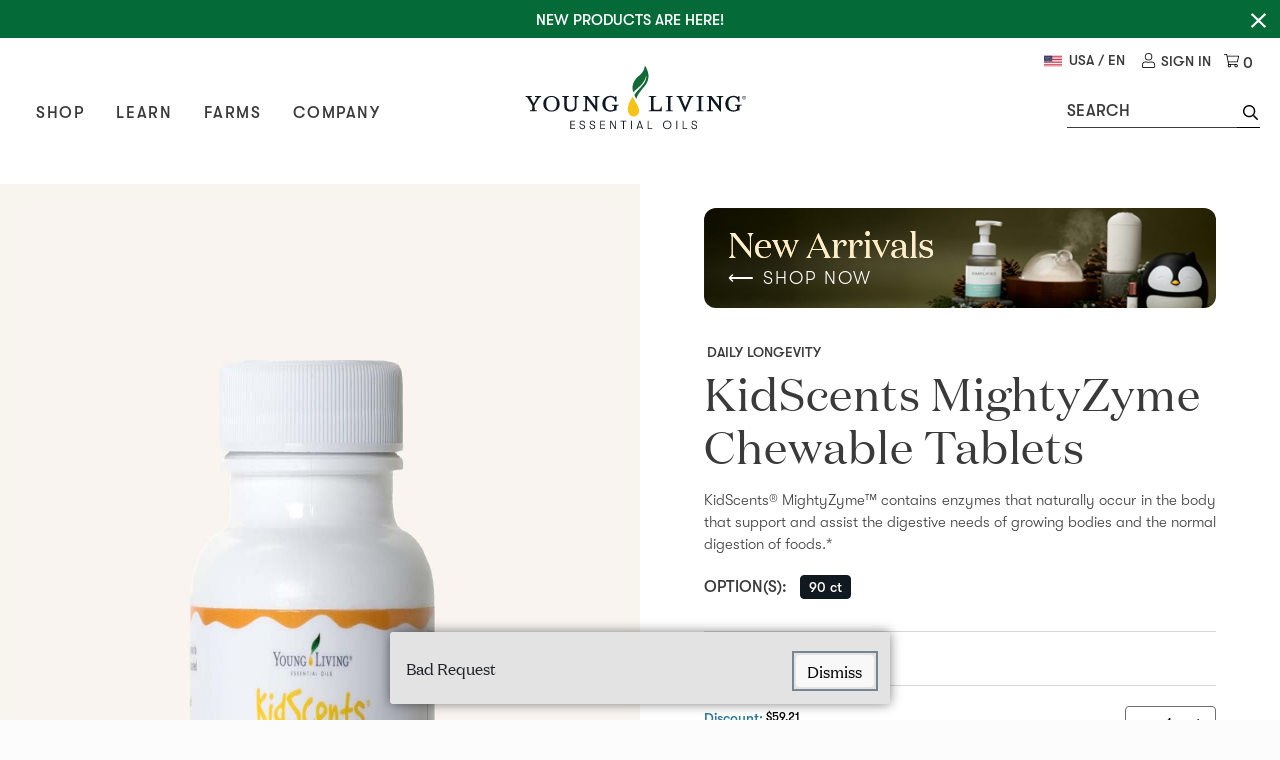

--- FILE ---
content_type: image/svg+xml
request_url: https://images.ctfassets.net/x0wnv07j8mtt/7iSwYH8GcLaKIgyw1KF8BU/352a9f023d40c9161c9d8350027cafa6/Certification_Icon_Keto.svg?q=75
body_size: 1729
content:
<?xml version="1.0" encoding="utf-8"?>
<!-- Generator: Adobe Illustrator 25.2.3, SVG Export Plug-In . SVG Version: 6.00 Build 0)  -->
<svg version="1.1" id="Layer_1" xmlns="http://www.w3.org/2000/svg" xmlns:xlink="http://www.w3.org/1999/xlink" x="0px" y="0px"
	 viewBox="0 0 287.4 287.4" style="enable-background:new 0 0 287.4 287.4;" xml:space="preserve">
<style type="text/css">
	.st0{fill:#7898C4;}
	.st1{fill:#FFFFFF;}
</style>
<g>
	<circle class="st0" cx="143.7" cy="143.7" r="143.7"/>
	<path class="st1" d="M187,142.3c-0.8-1.6-2-3.7-3.7-6.5c-4.5-7.8-12.1-20.8-16.4-33.5c-4.8-14.5-9.5-22.4-20.3-22.4h-5.8
		c-10.8,0-15.5,7.9-20.3,22.4c-4.2,12.7-11.8,25.7-16.4,33.5c-1.6,2.8-2.9,4.9-3.6,6.5c-1.8,3.7-6.1,13.4-6.1,24.5
		c0,20.2,17,40.7,49.3,40.7s49.3-20.5,49.3-40.7C193.1,155.7,188.8,146,187,142.3z M109.6,139c4.7-8,12.5-21.4,16.9-34.7
		c4.6-13.9,8-18.1,14.4-18.1h5.8c6.4,0,9.7,4.2,14.4,18.1c4.4,13.3,12.2,26.7,16.9,34.7c1.6,2.7,2.8,4.8,3.5,6.1
		c1.6,3.3,5.4,11.9,5.4,21.7c0,17.1-14.8,34.4-43.1,34.4s-43.1-17.3-43.1-34.4c0-9.8,3.8-18.4,5.4-21.7
		C106.8,143.8,108,141.7,109.6,139L109.6,139z"/>
	<path class="st1" d="M143.7,184.4c12.9,0,23.3-10.5,23.4-23.4c0-27.9-19.2-37.8-23.4-37.8s-23.4,9.8-23.4,37.8
		C120.4,173.9,130.8,184.4,143.7,184.4z M126.6,161c0-23.1,14.7-31.1,17-31.5c2.3,0.4,17.2,8.2,17.2,31.5c0,9.4-7.6,17.1-17.1,17.1
		S126.7,170.5,126.6,161L126.6,161z"/>
	<path class="st1" d="M108.1,52.4l3.7-10.5l6.7-2.3l-4.9,12.3l12.7,7.4l-7,2.4l-10-6.2l3,8.6l-5.4,1.9l-7-19.9l5.4-1.9L108.1,52.4z"
		/>
	<path class="st1" d="M141.6,41.5l-6.8,0.6l0.3,3.5l6.4-0.5l0.4,4.6l-6.4,0.5l0.3,3.6l6.8-0.6l0.4,4.6l-12.5,1l-1.8-21l12.5-1
		L141.6,41.5z"/>
	<path class="st1" d="M159.3,42.8l-2,16.3l-5.7-0.7l2-16.3l-4.7-0.6l0.6-4.6l15,1.9l-0.6,4.6L159.3,42.8z"/>
	<path class="st1" d="M169,50.1c0.6-1.4,1.4-2.7,2.5-3.7c1.1-1,2.3-1.8,3.7-2.3c1.4-0.5,2.9-0.8,4.4-0.7c1.7,0.1,3.3,0.4,4.9,1.1
		c1.6,0.6,3,1.5,4.2,2.6c1.1,1,2,2.3,2.7,3.6c0.6,1.3,1,2.8,1,4.2c0,3-1.2,6-3.3,8.1c-1.1,1-2.3,1.8-3.7,2.3
		c-1.4,0.5-2.9,0.8-4.5,0.7c-3.4-0.2-6.6-1.5-9.1-3.7c-1.1-1-2-2.3-2.6-3.6c-0.6-1.3-1-2.8-1-4.2C168.1,53,168.4,51.5,169,50.1z
		 M174.5,52.4c-0.3,0.7-0.5,1.5-0.4,2.3c0,0.8,0.2,1.5,0.5,2.2c0.3,0.7,0.8,1.3,1.4,1.9c0.6,0.6,1.3,1,2,1.3
		c0.8,0.3,1.5,0.5,2.4,0.5c0.8,0,1.6-0.1,2.3-0.4c0.7-0.3,1.4-0.7,2-1.2c1.2-1.1,1.8-2.7,1.8-4.3c0-0.8-0.2-1.5-0.5-2.2
		c-0.3-0.7-0.8-1.3-1.4-1.9c-0.6-0.6-1.3-1-2-1.3c-0.8-0.3-1.6-0.5-2.4-0.5c-0.8,0-1.6,0.1-2.3,0.4c-0.7,0.3-1.4,0.7-1.9,1.2
		C175.3,51,174.8,51.6,174.5,52.4z"/>
	<path class="st1" d="M83.1,212.1l-4.8-5l-2.5,2.5l4.4,4.5l-3.3,3.2l-4.4-4.5l-6,5.8l-4-4.1l15.2-14.7l8.8,9.1L83.1,212.1z"/>
	<path class="st1" d="M93.7,239.5l-6-3.9l-0.1-9.8l-4.4,6.8l-4.8-3.1l11.5-17.7l7.5,4.9c0.9,0.6,1.7,1.3,2.4,2.2
		c0.5,0.7,0.9,1.5,1.1,2.4c0.2,0.8,0.2,1.7,0,2.5c-0.2,0.8-0.5,1.6-1,2.4c-0.7,1.2-1.8,2.1-3.1,2.6c-1.4,0.4-2.8,0.3-4.1-0.2
		L93.7,239.5z M89.6,222.9l0.9,0.6c0.7,0.5,1.6,0.8,2.6,0.9c1.4-0.2,2.4-1.4,2.2-2.8c0-0.2-0.1-0.3-0.1-0.5c-0.4-0.8-1-1.5-1.8-2
		l-0.9-0.6L89.6,222.9z"/>
	<path class="st1" d="M114.1,225l-7.9,19.6l-5.3-2.1l7.9-19.6L114.1,225z"/>
	<path class="st1" d="M131.2,234.2l-6.6-1.4l-0.7,3.5l6.3,1.3l-1,4.5l-6.3-1.3l-0.8,3.6l6.7,1.4l-1,4.5l-12.2-2.5l4.4-20.6l12.2,2.6
		L131.2,234.2z"/>
	<path class="st1" d="M138.1,251.7l-1-21.1l5.7-0.3l11.1,12.4l-0.6-12.9l5.7-0.3l1,21.1l-5.7,0.3l-11.2-12.4l0.6,12.9L138.1,251.7z"
		/>
	<path class="st1" d="M164,228.3l8-2.8c1.4-0.5,2.8-0.7,4.3-0.6c1.4,0.1,2.7,0.4,4,1c1.2,0.6,2.4,1.4,3.3,2.4c1.9,2,2.9,4.8,2.7,7.5
		c-0.1,1.4-0.4,2.7-1,4c-0.6,1.3-1.5,2.4-2.5,3.3c-1.1,1-2.3,1.8-3.7,2.2l-8,2.8L164,228.3z M174.9,241.9l1.2-0.4
		c0.9-0.3,1.7-0.7,2.4-1.3c0.6-0.5,1.1-1.1,1.5-1.8c0.3-0.7,0.5-1.4,0.5-2.2c0-0.8-0.1-1.6-0.4-2.4c-0.3-0.8-0.7-1.5-1.2-2.1
		c-0.5-0.6-1.1-1-1.8-1.4c-0.7-0.3-1.5-0.5-2.3-0.5c-0.9,0-1.8,0.1-2.6,0.5l-1.2,0.4L174.9,241.9z"/>
	<path class="st1" d="M190.9,216.2l9,13.8l5.8-3.7l2.5,3.9l-10.6,6.8l-11.5-17.7L190.9,216.2z"/>
	<path class="st1" d="M209.8,215.4l-13.4-2.3l4.9-4.8l6.9,1.3l-1.1-7l4.9-4.8l1.9,13.5l7.1,7.3l-4.1,4L209.8,215.4z"/>
	<path class="st1" d="M143.7,15.1c-71,0-128.6,57.6-128.6,128.6s57.6,128.6,128.6,128.6s128.6-57.6,128.6-128.6
		C272.2,72.7,214.7,15.2,143.7,15.1z M143.7,265.3c-67.2,0-121.6-54.4-121.6-121.6S76.6,22.1,143.7,22.1s121.6,54.4,121.6,121.6
		C265.2,210.8,210.8,265.2,143.7,265.3z"/>
</g>
</svg>


--- FILE ---
content_type: image/svg+xml
request_url: https://images.ctfassets.net/x0wnv07j8mtt/ibwCkrRtzaeLjCOOgKJKk/b024a5ced835b88984d95add9810a567/moneyIcon.svg
body_size: 340
content:
<svg width="50" height="50" viewBox="0 0 50 50" fill="none" xmlns="http://www.w3.org/2000/svg">
<path d="M31.25 17.7083C29.8229 16.2812 27.3098 15.2886 25 15.2264M25 15.2264C22.2519 15.1525 19.7917 16.3957 19.7917 19.7916C19.7917 26.0416 31.25 22.9166 31.25 29.1666C31.25 32.7312 28.2004 34.2628 25 34.1478M25 15.2264V11.4583M18.75 31.2499C20.0927 33.0401 22.5892 34.0612 25 34.1478M25 34.1478V38.5416" stroke="black" stroke-width="1.5" stroke-linecap="round" stroke-linejoin="round"/>
</svg>
